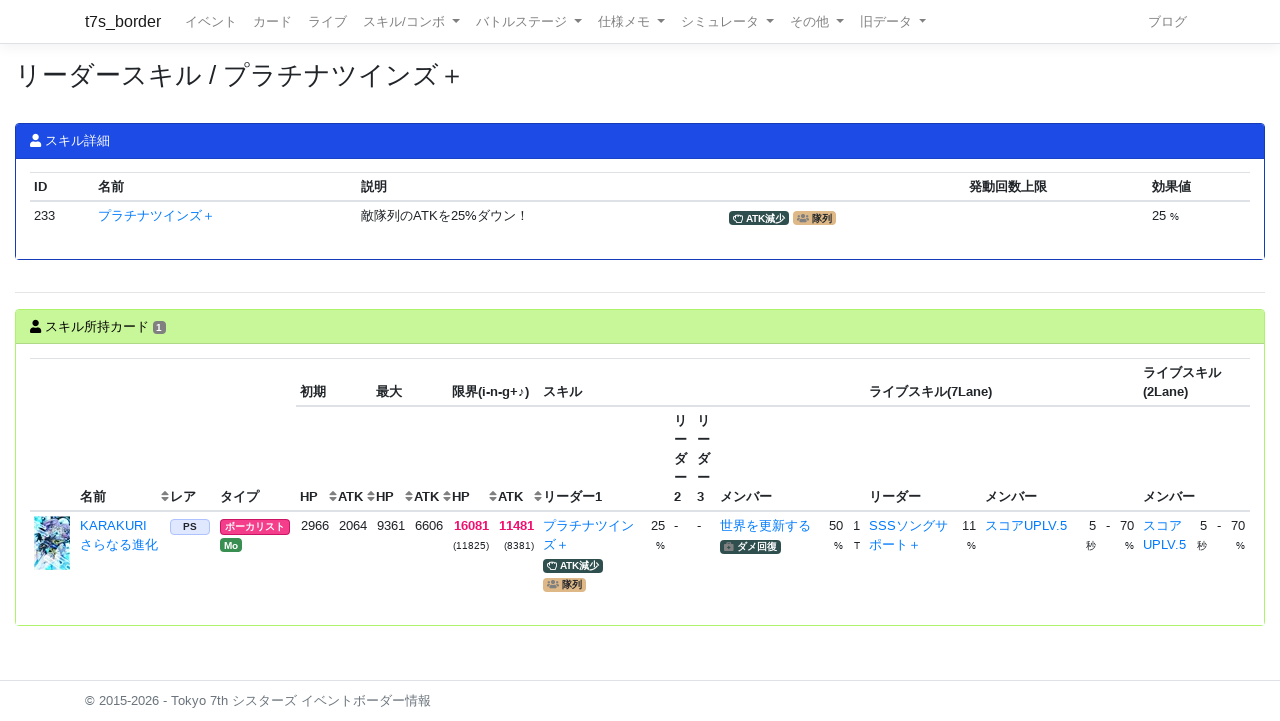

--- FILE ---
content_type: text/html; charset=utf-8
request_url: https://t7s.azurewebsites.net/skill/leader/233
body_size: 6033
content:
<!DOCTYPE html>
<html>
<head>
    <meta charset="utf-8" />
    <meta name="viewport" content="width=device-width, initial-scale=1.0" />

        <title>&#x30EA;&#x30FC;&#x30C0;&#x30FC;&#x30B9;&#x30AD;&#x30EB; / &#x30D7;&#x30E9;&#x30C1;&#x30CA;&#x30C4;&#x30A4;&#x30F3;&#x30BA;&#xFF0B; - Tokyo 7th シスターズ イベントボーダー情報</title>
    
    
    
        <script src="https://cdnjs.cloudflare.com/ajax/libs/jquery/3.3.1/jquery.min.js" crossorigin="anonymous" integrity="sha256-FgpCb/KJQlLNfOu91ta32o/NMZxltwRo8QtmkMRdAu8=">
        </script>
<script>(window.jQuery||document.write("\u003Cscript src=\u0022/lib/jquery/dist/jquery.min.js\u0022 crossorigin=\u0022anonymous\u0022 integrity=\u0022sha256-FgpCb/KJQlLNfOu91ta32o/NMZxltwRo8QtmkMRdAu8=\u0022\u003E\u003C/script\u003E"));</script>
        <link rel="stylesheet" href="https://cdnjs.cloudflare.com/ajax/libs/twitter-bootstrap/4.1.3/css/bootstrap.min.css" crossorigin="anonymous" integrity="sha256-eSi1q2PG6J7g7ib17yAaWMcrr5GrtohYChqibrV7PBE=" />
<meta name="x-stylesheet-fallback-test" content="" class="sr-only" /><script>!function(a,b,c,d){var e,f=document,g=f.getElementsByTagName("SCRIPT"),h=g[g.length-1].previousElementSibling,i=f.defaultView&&f.defaultView.getComputedStyle?f.defaultView.getComputedStyle(h):h.currentStyle;if(i&&i[a]!==b)for(e=0;e<c.length;e++)f.write('<link href="'+c[e]+'" '+d+"/>")}("position","absolute",["/lib/bootstrap/dist/css/bootstrap.min.css"], "rel=\u0022stylesheet\u0022 crossorigin=\u0022anonymous\u0022 integrity=\u0022sha256-eSi1q2PG6J7g7ib17yAaWMcrr5GrtohYChqibrV7PBE=\u0022 ");</script>
        <script src="https://d3js.org/d3.v3.min.js"></script>
        <script type="text/javascript" src="https://cdnjs.cloudflare.com/ajax/libs/jquery.tablesorter/2.31.1/js/jquery.tablesorter.min.js"></script>
        <script type="text/javascript" src="https://cdnjs.cloudflare.com/ajax/libs/jquery.tablesorter/2.31.1/js/extras/jquery.metadata.min.js"></script>
        <script src="https://cdnjs.cloudflare.com/ajax/libs/echarts/5.4.3/echarts.min.js"></script>
        <link rel="stylesheet" href="/lib/font-awesome/css/font-awesome.css" />
        <link rel="stylesheet" href="https://use.fontawesome.com/releases/v5.8.1/css/all.css" integrity="sha384-50oBUHEmvpQ+1lW4y57PTFmhCaXp0ML5d60M1M7uH2+nqUivzIebhndOJK28anvf" crossorigin="anonymous">
        <link rel="stylesheet" href="/lib/nvd3/nv.d3.css" />
    
    <link rel="stylesheet" href="/css/site.css" />
    <link rel="stylesheet" href="/css/t7s-border.min.css" />
    
    <script src="/lib/nvd3/nv.d3.js?v=LSJZLlL6JgSJC-BzQeGmjh4ld3s-cofkn-D7pwNMXj8"></script>
</head>
<body>
    <header>
        <nav class="navbar navbar-expand-lg navbar-light bg-white text-dark border-bottom box-shadow mb-3">
            <div class="container">
                <a class="navbar-brand" href="/">t7s_border</a>
                <button class="navbar-toggler" type="button" data-toggle="collapse" data-target=".navbar-collapse" aria-controls="navbarSupportedContent"
                        aria-expanded="false" aria-label="Toggle navigation">
                    <span class="navbar-toggler-icon"></span>
                </button>
                <div class="navbar-collapse collapse d-lg-inline-flex">
                    <ul class="navbar-nav flex-grow-1 mr-auto">
                        <li class="nav-item">
                            <a class="nav-link" href="/event">イベント</a>
                        </li>
                        <li class="nav-item">
                            <a class="nav-link" href="/card">カード</a>
                        </li>
                        <li class="nav-item">
                            <a class="nav-link" href="/live">ライブ</a>
                        </li>
                        <li class="nav-item dropdown">
                            <a class="nav-link dropdown-toggle" href="#" id="navbarSkillComboDropdown" role="button" data-toggle="dropdown" aria-haspopup="true" aria-expanded="false">
                                スキル/コンボ
                            </a>
                            <div class="dropdown-menu" aria-labelledby="navbarSkillComboDropdown">
                                <a class="dropdown-item" href="/skill/leader">リーダースキル</a>
                                <a class="dropdown-item" href="/skill/member">メンバースキル</a>
                                <a class="dropdown-item" href="/skill/liveleader">ライブリーダースキル</a>
                                <a class="dropdown-item" href="/skill/livemember">ライブメンバースキル (7レーン)</a>
                                <a class="dropdown-item" href="/skill/livemember/classic">ライブメンバースキル (2レーン)</a>
                                <div class="dropdown-divider"></div>
                                <a class="dropdown-item" href="/combo">コンボ</a>
                                <a class="dropdown-item" href="/combo/calc">コンボ計算式</a>
                            </div>
                        </li>
                        <li class="nav-item dropdown">
                            <a class="nav-link dropdown-toggle" href="#" id="navbarBattleStageDropdown" role="button" data-toggle="dropdown" aria-haspopup="true" aria-expanded="false">
                                バトルステージ
                            </a>
                            <div class="dropdown-menu" aria-labelledby="navbarBattleStageDropdown">
                                <a class="dropdown-item" href="/battlestage/scout">ボス情報/スカウトバトル</a>
                                <a class="dropdown-item" href="/battlestage/legend">ボス情報/レジェンド</a>
                                <div class="dropdown-divider"></div>
                                <a class="dropdown-item" href="/battlestage/typeattackup">タイプ指定ATK UP カード一覧</a>
                            </div>
                        </li>
                        <li class="nav-item dropdown">
                            <a class="nav-link dropdown-toggle" href="#" id="navbarMemoDropdown" role="button" data-toggle="dropdown" aria-haspopup="true" aria-expanded="false">
                                仕様メモ
                            </a>
                            <div class="dropdown-menu" aria-labelledby="navbarMemoDropdown">
                                <a class="dropdown-item" href="/memo/battle">バトル関連</a>
                                <a class="dropdown-item" href="/memo/livestage2">ライブステージ</a>
                                <a class="dropdown-item" href="/memo/sparkle2">アイドルスパークル</a>
                                <a class="dropdown-item" href="/memo/ing/description2">i-n-g</a>
                                <div class="dropdown-divider"></div>
                                <a class="dropdown-item" href="/memo/battlive">VS B-A-T-T-L-I-V-E-!!</a>
                                <a class="dropdown-item" href="/memo/battlivesp">VS B-A-T-T-L-I-V-E-!! SP</a>
                                <a class="dropdown-item" href="/memo/perform">パフォーマッチ</a>
                                <a class="dropdown-item" href="/memo/nnlive">Try The New Number</a>
                                <a class="dropdown-item" href="/memo/livejack">7th Live Jack</a>
                                <a class="dropdown-item" href="/memo/livefesta">7th Live Festa</a>
                                <a class="dropdown-item" href="/memo/raid2">レイドイベント</a>
                                <a class="dropdown-item" href="/memo/episode">エピソードイベント</a>
                                <a class="dropdown-item" href="/memo/medlive">M-E-D-L-I-V-E-!!</a>
                                <a class="dropdown-item" href="/memo/guerrilla">GUERRILLA-SONIC!!</a>
                                <a class="dropdown-item" href="/memo/sisters">We are SISTERS!!</a>
                            </div>
                        </li>
                        <li class="nav-item dropdown">
                            <a class="nav-link dropdown-toggle" href="#" id="navbarDropdown" role="button" data-toggle="dropdown" aria-haspopup="true" aria-expanded="false">
                                シミュレータ
                            </a>
                            <div class="dropdown-menu" aria-labelledby="navbarSimulatorDropdown">
                                <a class="dropdown-item" href="/simulator/live">ライブステージシミュレータ</a>
                                <a class="dropdown-item" href="/simulator/battle">バトルシミュレータ</a>
                            </div>
                        </li>
                        <li class="nav-item dropdown">
                            <a class="nav-link dropdown-toggle" href="#" id="navbarDropdown" role="button" data-toggle="dropdown" aria-haspopup="true" aria-expanded="false">
                                その他
                            </a>
                            <div class="dropdown-menu" aria-labelledby="navbarDropdown">
                                <a class="dropdown-item" href="/level/player">プレイヤー経験値</a>
                                <a class="dropdown-item" href="/level/card">カード経験値</a>
                                <a class="dropdown-item" href="/level/ing">i-n-g経験値</a>
                                <div class="dropdown-divider"></div>
                                <a class="dropdown-item" href="/live/maxattack">最高ATK編成</a>
                                <div class="dropdown-divider"></div>
                                <a class="dropdown-item" href="/ing/ornament">コーデアイテム</a>
                                <a class="dropdown-item" href="/prize/starticket">スターチケット</a>
                                <a class="dropdown-item" href="/episode/intimate">親密度エピソード</a>
                                <a class="dropdown-item" href="/event/history">過去イベント履歴</a>
                            </div>
                        </li>
                        <li class="nav-item dropdown">
                            <a class="nav-link dropdown-toggle" href="#" id="navbarDropdown" role="button" data-toggle="dropdown" aria-haspopup="true" aria-expanded="false">
                                旧データ
                            </a>
                            <div class="dropdown-menu" aria-labelledby="navbarSimulatorDropdown">
                                <a class="dropdown-item" href="/scout">スカウト</a>
                                <a class="dropdown-item" href="/scout/daily">デイリースカウト</a>
                                <a class="dropdown-item" href="/scout/daily/boss">デイリースカウト/ボス</a>
                                <a class="dropdown-item" href="/scout/daily/history">デイリースカウト/ドロップ履歴</a>
                                <a class="dropdown-item" href="/scout/free">フリースカウト</a>
                                <a class="dropdown-item" href="/scout/collect">コレクト</a>
                                <a class="dropdown-item" href="/scout/character">キャラクター別ドロップ</a>
                                <div class="dropdown-divider"></div>
                                <a class="dropdown-item" href="/memo/livestage">仕様メモ/ライブステージ</a>
                                <a class="dropdown-item" href="/memo/raid">仕様メモ/レイドイベント</a>
                                <a class="dropdown-item" href="/memo/sparkle">仕様メモ/アイドルスパークル</a>
                                <a class="dropdown-item" href="/memo/ing/description">仕様メモ/i-n-g</a>
                                <a class="dropdown-item" href="/memo/bighalllive">仕様メモ/BIG HALL LIVE</a>
                                <div class="dropdown-divider"></div>
                                <a class="dropdown-item" href="/audition">その他/Special 7th Audition</a>
                            </div>
                        </li>
                    </ul>
                
                    <ul class="navbar-nav">
                        <li class="nav-item">
                            <a class="nav-link" href="http://t7s-border.hatenablog.jp/">ブログ</a>
                        </li>
                    </ul>
                </div>
            </div>
        </nav>
    </header>
    <div class="container-fluid">
        <main role="main" class="pb-3">
            
            <h2>&#x30EA;&#x30FC;&#x30C0;&#x30FC;&#x30B9;&#x30AD;&#x30EB; / &#x30D7;&#x30E9;&#x30C1;&#x30CA;&#x30C4;&#x30A4;&#x30F3;&#x30BA;&#xFF0B;</h2>


            <hr style="visibility: hidden"/>

            


<div class="card card-bg-main">
    <div class="card-header">
        <i class="fa fa-user"></i> スキル詳細
    </div>

    <div class="card-body">


<table class="table table-sm">
    <thead>
    <tr>
        <th>ID</th>
        <th>名前</th>
        <th colspan="2">説明</th>
        <th>発動回数上限</th>
        <th>効果値</th>
    </tr>
    </thead>
    <tbody>
        <tr>
            <td>233</td>
            <td>
                <a href="/skill/leader/233">&#x30D7;&#x30E9;&#x30C1;&#x30CA;&#x30C4;&#x30A4;&#x30F3;&#x30BA;&#xFF0B;</a>
            </td>
            <td>&#x6575;&#x968A;&#x5217;&#x306E;ATK&#x3092;25%&#x30C0;&#x30A6;&#x30F3;&#xFF01;</td>
            <td>
                

        <span class="badge badge-skilltype"><i class="far fa-hand-rock-o"></i> ATK減少</span>



            <span class="badge badge-skill-target"><i class="fas fa-users"></i> 隊列</span>


            </td>
            <td>
            </td>
            <td>
25 <small>%</small>
            </td>
        </tr>
    </tbody>
</table>

    </div>
</div>

<hr />
<div class="card card-bg-target-cardlist">
    <div class="card-header">
        <i class="fa fa-user"></i> スキル所持カード <span class="badge">1</span>
    </div>

    <div class="card-body">
            

<table id="table-54087785" class="table table-sm table-hover table-responsive">
    <colgroup span="1" class="card-image"></colgroup>
    <colgroup span="3"></colgroup>
    <colgroup span="6" style="width: 2rem;"></colgroup>
    <colgroup span="1" class="skill-name"></colgroup>
    <colgroup span="1"></colgroup>
    <colgroup span="1" class="skill-name"></colgroup>
    <colgroup span="1"></colgroup>
    <colgroup span="1" class="skill-name"></colgroup>
    <colgroup span="1"></colgroup>
    <colgroup span="1" class="skill-name"></colgroup>
    <colgroup span="2"></colgroup>
    <colgroup span="1" class="skill-name"></colgroup>
    <colgroup span="1"></colgroup>
    <colgroup span="1" class="skill-name"></colgroup>
    <colgroup span="3"></colgroup>
    <thead>
        <tr>
            <th rowspan="2" class="tablesorter-noSort"></th>
            <th rowspan="2">
                名前
                
    <div class="sort-icons">
        <div class="sort-icons-inner">
            <i class="fas fa-sort"></i>
            <i class="fas fa-sort-alpha-asc"></i>
            <i class="fas fa-sort-alpha-desc"></i>
        </div>
    </div>

            </th>
            <th rowspan="2" class="{sorter:'metadata'}">レア</th>
            <th rowspan="2" class="{sorter:'metadata'}">タイプ</th>
            <th colspan="2">初期</th>
            <th colspan="2">最大</th>
            <th colspan="2">限界(i-n-g+♪)</th>
            

            <th colspan="9">スキル</th>
            <th colspan="6">ライブスキル(7Lane)</th>
            <th colspan="4">ライブスキル(2Lane)</th>
        </tr>

        <tr>
            <th>
                HP
                
    <div class="sort-icons">
        <div class="sort-icons-inner">
            <i class="fas fa-sort"></i>
            <i class="fas fa-sort-numeric-down"></i>
            <i class="fas fa-sort-numeric-up"></i>
        </div>
    </div>

            </th>
            <th>
                ATK
                
    <div class="sort-icons">
        <div class="sort-icons-inner">
            <i class="fas fa-sort"></i>
            <i class="fas fa-sort-numeric-down"></i>
            <i class="fas fa-sort-numeric-up"></i>
        </div>
    </div>

            </th>
            <th>
                HP
                
    <div class="sort-icons">
        <div class="sort-icons-inner">
            <i class="fas fa-sort"></i>
            <i class="fas fa-sort-numeric-down"></i>
            <i class="fas fa-sort-numeric-up"></i>
        </div>
    </div>

            </th>
            <th>
                ATK
                
    <div class="sort-icons">
        <div class="sort-icons-inner">
            <i class="fas fa-sort"></i>
            <i class="fas fa-sort-numeric-down"></i>
            <i class="fas fa-sort-numeric-up"></i>
        </div>
    </div>

            </th>
            <th>
                HP
                
    <div class="sort-icons">
        <div class="sort-icons-inner">
            <i class="fas fa-sort"></i>
            <i class="fas fa-sort-numeric-down"></i>
            <i class="fas fa-sort-numeric-up"></i>
        </div>
    </div>

            </th>
            <th>
                ATK
                
    <div class="sort-icons">
        <div class="sort-icons-inner">
            <i class="fas fa-sort"></i>
            <i class="fas fa-sort-numeric-down"></i>
            <i class="fas fa-sort-numeric-up"></i>
        </div>
    </div>

            </th>
            <th colspan="2" class="tablesorter-noSort">リーダー1</th>
            <th colspan="2" class="tablesorter-noSort">リーダー2</th>
            <th colspan="2" class="tablesorter-noSort">リーダー3</th>
            <th colspan="3" class="tablesorter-noSort">メンバー</th>
            <th colspan="2" class="tablesorter-noSort">リーダー</th>
            <th colspan="4" class="tablesorter-noSort">メンバー</th>
            <th colspan="4" class="tablesorter-noSort">メンバー</th>
        </tr>
    </thead>


    <tbody>
            <tr class=>
                <td>
                    

<div class="card-image card-image-04" style="background-position: -144px -648px;" title="KARAKURI&#x3000;&#x3055;&#x3089;&#x306A;&#x308B;&#x9032;&#x5316;"></div>

                </td>
                <td>
                    <a href="/card/3245">
                        KARAKURI&#x3000;&#x3055;&#x3089;&#x306A;&#x308B;&#x9032;&#x5316;
                    </a>
                </td>
                <td class="{sortValue: 10}" data=10>
                    
            <span class="badge badge-rarity badge-platinum">PS</span>

                </td>
                <td class="{sortValue: 101}" data=1>
                    

<span class="badge badge-cardtype badge-vocalist">&#x30DC;&#x30FC;&#x30AB;&#x30EA;&#x30B9;&#x30C8;</span>


                    <br />


<span class="badge badge-user-type badge-model">Mo</span>                </td>
                <td class="text-right">2966</td>
                <td class="text-right">2064</td>
                <td class="text-right">9361</td>
                <td class="text-right">6606</td>
                <td class="text-right"><span class="idol-sparkle-status">16081</span><br /><small>(11825)</small></td>
                <td class="text-right"><span class="idol-sparkle-status">11481</span><br /><small>(8381)</small></td>


                <td>
                    <a href="/skill/leader/233">&#x30D7;&#x30E9;&#x30C1;&#x30CA;&#x30C4;&#x30A4;&#x30F3;&#x30BA;&#xFF0B;</a>
                    <br />
                    

        <span class="badge badge-skilltype"><i class="far fa-hand-rock-o"></i> ATK減少</span>



            <span class="badge badge-skill-target"><i class="fas fa-users"></i> 隊列</span>


                </td>
                <td class="text-right">
25                        <span class="small">%</span>
                </td>
                    <td colspan="2">-</td>
                    <td colspan="2">-</td>

                <td>
                    <a href="/skill/member/1581">&#x4E16;&#x754C;&#x3092;&#x66F4;&#x65B0;&#x3059;&#x308B;</a>
                    <br />
                    

        <span class="badge badge-skilltype"><i class="fas fa-briefcase-medical"></i> ダメ回復</span>





                </td>
                <td class="text-right">
50                        <span class="small">%</span>
                </td>
                <td class="text-right">
1                        <span class="small">T</span>
                </td>

                <td>
                    <a href="/skill/liveleader/32">SSS&#x30BD;&#x30F3;&#x30B0;&#x30B5;&#x30DD;&#x30FC;&#x30C8;&#xFF0B;</a>
                    <br />
                    

<span class="badge badge-cardtype badge-vocalist"></span>


                </td>
                <td class="text-right">
11                        <span class="small">%</span>
                </td>

                <td>
                    <a class="overflow-hidden" href="/skill/livemember/33">&#x30B9;&#x30B3;&#x30A2;UPLV.5</a>
                </td>
                <td class="text-right">
5                        <span class="small">秒</span>
                </td>
                <td class="text-right">
                        -
                </td>
                <td class="text-right">
70                        <span class="small">%</span>
                </td>
                <td>
                    <a class="overflow-hidden" href="/skill/livemember/classic/10">&#x30B9;&#x30B3;&#x30A2;UPLV.5</a>
                </td>
                <td class="text-right">
5                        <span class="small">秒</span>
                </td>
                <td class="text-right">
                        -
                </td>
                <td class="text-right">
70                        <span class="small">%</span>
                </td>
            </tr>
    </tbody>
</table>


    <script>
            $(document).ready(function() {
                $("#table-54087785").tablesorter();
            });
    </script>

    </div>
</div>

        </main>
    </div>

    <footer class="border-top footer text-muted">
        <div class="container">
            &copy; 2015-2026 - Tokyo 7th シスターズ イベントボーダー情報
        </div>
    </footer>

    
    
        <script src="https://cdnjs.cloudflare.com/ajax/libs/twitter-bootstrap/4.1.3/js/bootstrap.bundle.min.js" crossorigin="anonymous" integrity="sha256-E/V4cWE4qvAeO5MOhjtGtqDzPndRO1LBk8lJ/PR7CA4=">
        </script>
<script>(window.jQuery && window.jQuery.fn && window.jQuery.fn.modal||document.write("\u003Cscript src=\u0022/lib/bootstrap/dist/js/bootstrap.bundle.min.js\u0022 crossorigin=\u0022anonymous\u0022 integrity=\u0022sha256-E/V4cWE4qvAeO5MOhjtGtqDzPndRO1LBk8lJ/PR7CA4=\u0022\u003E\u003C/script\u003E"));</script>
    
    <script src="/js/site.js?v=4q1jwFhaPaZgr8WAUSrux6hAuh0XDg9kPS3xIVq36I0"></script>

    
</body>
</html>
